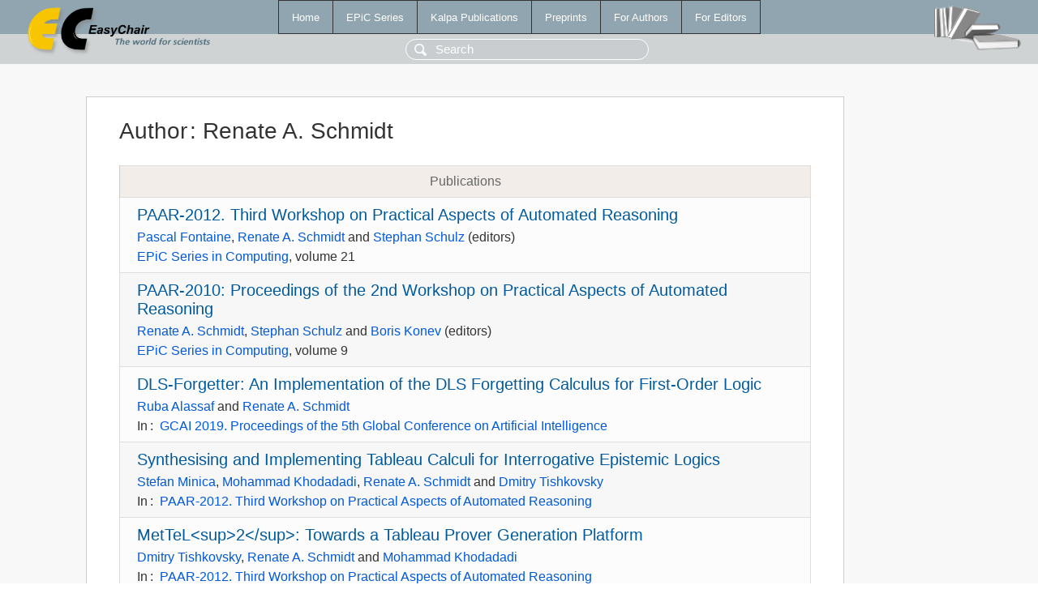

--- FILE ---
content_type: text/html; charset=UTF-8
request_url: https://login.easychair.org/publications/author/VHnx
body_size: 1714
content:
<!DOCTYPE html>
<html lang='en-US'><head><meta content='text/html; charset=UTF-8' http-equiv='Content-Type'/><title>Author: Renate A. Schmidt</title><link href='/images/favicon.ico' rel='icon' type='image/jpeg'/><link href='/css/cool.css?version=531' rel='StyleSheet' type='text/css'/><link href='/css/publications.css?version=531' rel='StyleSheet' type='text/css'/><script src='/js/easy.js?version=531'></script><script src='/publications/pubs.js?version=531'></script></head><body class="pubs"><table class="page"><tr style="height:1%"><td><div class="menu"><table class="menutable"><tr><td><a class="mainmenu" href="/publications/" id="t:HOME">Home</a></td><td><a class="mainmenu" href="/publications/EPiC" id="t:EPIC">EPiC Series</a></td><td><a class="mainmenu" href="/publications/Kalpa" id="t:KALPA">Kalpa Publications</a></td><td><a class="mainmenu" href="/publications/preprints" id="t:PREPRINTS">Preprints</a></td><td><a class="mainmenu" href="/publications/for_authors" id="t:FOR_AUTHORS">For Authors</a></td><td><a class="mainmenu" href="/publications/for_editors" id="t:FOR_EDITORS">For Editors</a></td></tr></table></div><div class="search_row"><form onsubmit="alert('Search is temporarily unavailable');return false;"><input id="search-input" name="query" placeholder="Search" type="text"/></form></div><div id="logo"><a href="/"><img class="logonew_alignment" src="/images/logoECpubs.png"/></a></div><div id="books"><img class="books_alignment" src="/images/books.png"/></div></td></tr><tr style="height:99%"><td class="ltgray"><div id="mainColumn"><table id="content_table"><tr><td style="vertical-align:top;width:99%"><div class="abstractBox"><h1>Author<span class="lr_margin">:</span>Renate A. Schmidt</h1><table class="epic_table top_margin"><thead><tr><th>Publications</th></tr></thead><tbody><tr><td><div class="title"><a href="/publications/volume/PAAR-2012">PAAR-2012. Third Workshop on Practical Aspects of Automated Reasoning</a></div><div class="authors "><a href="/publications/author/sCNs">Pascal Fontaine</a>, <a href="/publications/author/VHnx">Renate A. Schmidt</a> and <a href="/publications/author/qFdV">Stephan Schulz</a> (editors)</div><div class="volume"><a href="/publications/EPiC/Computing">EPiC Series in Computing</a>, volume 21</div></td></tr><tr><td><div class="title"><a href="/publications/volume/PAAR-2010">PAAR-2010: Proceedings of the 2nd Workshop on Practical Aspects of Automated Reasoning</a></div><div class="authors "><a href="/publications/author/VHnx">Renate A. Schmidt</a>, <a href="/publications/author/qFdV">Stephan Schulz</a> and <a href="/publications/author/93wZ">Boris Konev</a> (editors)</div><div class="volume"><a href="/publications/EPiC/Computing">EPiC Series in Computing</a>, volume 9</div></td></tr><tr><td><div class="title"><a href="/publications/paper/TM2K">DLS-Forgetter: An Implementation of the DLS Forgetting Calculus for First-Order Logic</a></div><div class="authors"><a href="/publications/author/M5Jv">Ruba Alassaf</a> and <a href="/publications/author/VHnx">Renate A. Schmidt</a></div><div class="volume">In<span class="lr_margin">:</span><a href="/publications/volume/GCAI_2019">GCAI 2019. Proceedings of the 5th Global Conference on Artificial Intelligence</a></div></td></tr><tr><td><div class="title"><a href="/publications/paper/RPW">Synthesising and Implementing Tableau Calculi for Interrogative Epistemic Logics</a></div><div class="authors"><a href="/publications/author/zzkd">Stefan Minica</a>, <a href="/publications/author/xjxV">Mohammad Khodadadi</a>, <a href="/publications/author/VHnx">Renate A. Schmidt</a> and <a href="/publications/author/CWzZ">Dmitry Tishkovsky</a></div><div class="volume">In<span class="lr_margin">:</span><a href="/publications/volume/PAAR-2012">PAAR-2012. Third Workshop on Practical Aspects of Automated Reasoning</a></div></td></tr><tr><td><div class="title"><a href="/publications/paper/XhJM">MetTeL&lt;sup>2&lt;/sup>: Towards a Tableau Prover Generation Platform</a></div><div class="authors"><a href="/publications/author/CWzZ">Dmitry Tishkovsky</a>, <a href="/publications/author/VHnx">Renate A. Schmidt</a> and <a href="/publications/author/xjxV">Mohammad Khodadadi</a></div><div class="volume">In<span class="lr_margin">:</span><a href="/publications/volume/PAAR-2012">PAAR-2012. Third Workshop on Practical Aspects of Automated Reasoning</a></div></td></tr><tr><td><div class="title"><a href="/publications/paper/7Cj">A Comparison of Solvers for Propositional Dynamic Logic</a></div><div class="authors"><a href="/publications/author/9kvT">Ullrich Hustadt</a> and <a href="/publications/author/VHnx">Renate A. Schmidt</a></div><div class="volume">In<span class="lr_margin">:</span><a href="/publications/volume/PAAR-2010">PAAR-2010: Proceedings of the 2nd Workshop on Practical Aspects of Automated Reasoning</a></div></td></tr></tbody></table><h3>Keyphrases</h3><p><a href="/publications/keyword/wBv2">Ackermann's Lemma</a>, <a href="/publications/keyword/J3fj">Benchmarking</a>, <a href="/publications/keyword/Gv8J">decision procedures</a>, <a href="/publications/keyword/F4Z3">Dynamic Epistemic Logic of Questions</a>, <a href="/publications/keyword/jwPc">first-order logic</a>, <a href="/publications/keyword/Ttzl">forgetting</a>, <a href="/publications/keyword/mbW1">Interrogative Epistemic Logic</a>, <a href="/publications/keyword/7gC2">logic</a>, <a href="/publications/keyword/wTTB">Mettel2</a>, <a href="/publications/keyword/KbtT">propositional dynamic logic</a>, <a href="/publications/keyword/1PRw">system description</a>, <a href="/publications/keyword/qbhN">tableau calculus</a>, <a href="/publications/keyword/VTnS">tableau decision procedure</a>, <a href="/publications/keyword/D8qZ">tableau prover generator</a>, <a href="/publications/keyword/HCWw">tableau synthesis framework</a>.</p></div></td></tr></table></div></td></tr><tr><td class="footer">Copyright © 2012-2026 easychair.org. All rights reserved.</td></tr></table></body></html>